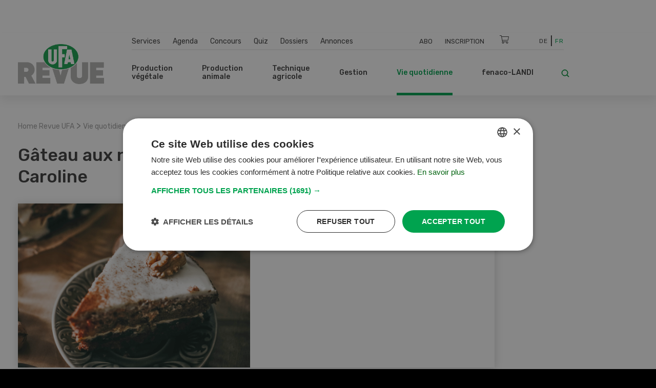

--- FILE ---
content_type: text/html; charset=UTF-8
request_url: https://www.ufarevue.ch/fre/vie-quotidienne/recettes/tous-les-recettes/gateau-aux-noix-de-caroline
body_size: 17668
content:
<!DOCTYPE html>
<html lang="fr-CH">
<head>
    <meta http-equiv="X-UA-Compatible" content="IE=edge,chrome=1" />
    <meta charset="utf-8">

            


                                                                
    
                                    
    

<title>Gâteau aux noix de Caroline - Revue UFA</title>

            <meta name="keywords" content="Revue UFA,périodique spécialisé,agriculture" />
                <meta name="description" content="La Revue UFA propose des solutions professionnelles individuelles à toutes les agricultrices et agriculteurs de Suisse. " />
    <meta name="generator" content="eZ Platform powered by PRIME">
<meta name="viewport" content="width=device-width, initial-scale=1.0, maximum-scale=2">


    
    
<meta name="robots" content="index, follow">


    <link rel="canonical" href="https://www.ufarevue.ch/fre/vie-quotidienne/recettes/tous-les-recettes/gateau-aux-noix-de-caroline" />

    
            <link rel="alternate" href="https://www.ufarevue.ch/fre/vie-quotidienne/recettes/tous-les-recettes/gateau-aux-noix-de-caroline" hreflang="fr_ch" />
            <link rel="alternate" href="https://www.ufarevue.ch/landleben/saisonale-schweizer-rezepte-der-ufa-revue/alle-rezepte/carolins-baumnusskuchen" hreflang="de_ch" />
    <link rel="alternate" hreflang="x-default" href="https://www.ufarevue.ch">

<link rel="home" href="/fre" title="Revue UFA front page" />
<link rel="index" href="/fre" />
<link rel="search" href="/fre/content/search" title="Recherche Revue UFA" />

<link rel="icon apple-touch-icon-precomposed" sizes="152x152" href="/bundles/app/images/favicon/favicon-152.png">
<link rel="icon apple-touch-icon-precomposed" sizes="144x144" href="/bundles/app/images/favicon/favicon-144.png">
<link rel="icon apple-touch-icon-precomposed" sizes="120x120" href="/bundles/app/images/favicon/favicon-120.png">
<link rel="icon apple-touch-icon-precomposed" sizes="114x114" href="/bundles/app/images/favicon/favicon-114.png">
<link rel="icon apple-touch-icon-precomposed" sizes="76x76" href="/bundles/app/images/favicon/favicon-76.png">
<link rel="icon apple-touch-icon-precomposed" sizes="72x72" href="/bundles/app/images/favicon/favicon-72.png">
<link rel="icon apple-touch-icon-precomposed" href="/bundles/app/images/favicon/favicon-57.png">

<link rel="icon" href="/bundles/app/images/favicon/favicon.png" type="image/x-icon" />

<meta name="google-signin-client_id" content="243904555877-ostv0ulrohfm5ngvu0n9rsrcbhrjmi7c.apps.googleusercontent.com">
    
            <link rel="preconnect" href="https://fonts.googleapis.com">
<link rel="preconnect" href="https://fonts.gstatic.com" crossorigin>
<link rel="preload" as="style" href="https://fonts.googleapis.com/css?family=Rubik:300,400,500,700&display=swap">
<link rel="stylesheet" href="https://fonts.googleapis.com/css?family=Rubik:300,400,500,700&display=swap" media="print" onload="this.media='all'">
<noscript>
    <link rel="stylesheet" href="https://fonts.googleapis.com/css?family=Rubik:300,400,500,700&display=swap">
</noscript>

<link rel="stylesheet preload" as="style" type="text/css" href="/bundles/app/css/star_rating.css"/>

<link rel="stylesheet" href="/assets/app/build/app.css?v=b1e36647870b0bb05d42">
<link rel="stylesheet preload" as="style" type="text/css" href="/bundles/netgenlayouts/css/style.css?e8fe505"/>
<link rel="stylesheet preload" as="style" type="text/css" href="/bundles/netgenlayoutsstandard/css/style.css?a93e914"/>
<link rel="stylesheet preload" as="style" type="text/css" href="/bundles/app/temp/mk_style.css"/>
    
            <script src="/assets/app/build/app.js?v=5f662a90d0058546225e"></script>
<script type="text/javascript" src="/bundles/app/js/jquery.ez.min.js"></script>
<script type="text/javascript" src="/bundles/app/js/ezstarrating_jquery.min.js"></script>


<script type="text/javascript" src="/bundles/app/js/mobile-detect.min.js"></script>

<script type="text/javascript" src="/bundles/netgenlayouts/js/app.js?e8fe505"></script>
<script type="text/javascript" src="/bundles/netgenlayoutsstandard/js/app.js?a93e914"></script>


    
            
    <meta name="google-site-verification" content="GPHrwYtvCMCWYpUPPXkb7-kaYLmZTHNJVLKVeiqh_4c" />

<script id="mcjs">!function(c,h,i,m,p){m=c.createElement(h),p=c.getElementsByTagName(h)[0],m.async=1,m.src=i,p.parentNode.insertBefore(m,p)}(document,"script","https://chimpstatic.com/mcjs-connected/js/users/53e716c724493aa540045f683/905e8fb9d6fef03922cf7e8c2.js");</script>

<script>
  document.addEventListener("DOMContentLoaded", function () {
    const links = document.querySelectorAll("a");
    links.forEach(link => {
      if (link.textContent.trim() === "Cookies") {
        link.addEventListener("click", function (e) {
          e.preventDefault();
          if (typeof CookieScript !== "undefined" && CookieScript.instance) {
            CookieScript.instance.show();
          }
        });
      }
    });
  });
</script>

    
            
    
                        <meta property="og:site_name" content="Revue UFA" />
                                <meta property="og:type" content="article" />
                                <meta property="og:title" content="Gâteau aux noix de Caroline" />
                                <meta property="og:description" content="Battre en mousse les oeufs, le sucre et le beurre. Ajouter le sucre vanillé, la farine, la poudre à lever et le sel, mélanger et mettre dans un moule réfractaire graissé (28cm de diamètre).Cuire 20 minutes dans le bas du four préchauffé à 180 °C. Mettre tous les ingrédients dans une petite casserole, mélanger et porter lentement à ébullition en remuant sans cesse. Sortir le gâteau du four et y répartir la garniture.Remettre 10 minutes dans le bas du four chauffé à 180 °C. Détacher impérativement le gâteau encore chaud du moule à l’aide d’un couteau plat." />
                                <meta property="og:image" content="https://www.ufarevue.ch/var/site/storage/images/landleben/rezepte/alle-rezepte/carolins-baumnusskuchen/60868-12-fre-CH/le-gateau-aux-noix-de-caroline_opengraph.jpg" />
            
        
        
            
                    <script>
                var _gaq = _gaq || [];
                _gaq.push(['_setAccount', 'UA\u002D3373612\u002D17']);
                _gaq.push(['_gat._anonymizeIp']);
                _gaq.push(['_trackPageview']);

                (function() {
                    var ga = document.createElement('script'); ga.type = 'text/javascript'; ga.async = true;
                    ga.src = 'https://ssl.google-analytics.com/ga.js';
                    var s = document.getElementsByTagName('script')[0]; s.parentNode.insertBefore(ga, s);
                })();
            </script>
            
        
        
    
        <!-- Google Tag Manager -->
        <script nonce="2f4d6b9c8a">(function(w,d,s,l,i){w[l]=w[l]||[];w[l].push({'gtm.start':
                    new Date().getTime(),event:'gtm.js'});var f=d.getElementsByTagName(s)[0],
                j=d.createElement(s),dl=l!='dataLayer'?'&l='+l:'';j.async=true;j.src=
                'https://www.googletagmanager.com/gtm.js?id='+i+dl;f.parentNode.insertBefore(j,f);
            })(window,document,'script','dataLayer','GTM-KQQ32M6');</script>
        <!-- End Google Tag Manager -->

    
                            
    
<script async src="https://securepubads.g.doubleclick.net/tag/js/gpt.js"></script>
<script nonce="2d8e45a937">
    var mdetect = new MobileDetect(window.navigator.userAgent);
    var isMobile = (!mdetect.mobile())? false: true;
    var isTablet = (!mdetect.tablet())? false: true;

    window.googletag = window.googletag || {cmd: []};
    if(!isMobile && !isTablet){
            googletag.cmd.push(function() {
                googletag.defineSlot('/21833406837/UFA_D_InContent-1', [[468, 60], [300, 400], [400, 400], [640, 360], [728, 90], [200, 200], [250, 250], [300, 250], [400, 250]], 'div-gpt-ad-1574084816446-0').addService(googletag.pubads());
                googletag.defineSlot('/21833406837/UFA_D_InContent-2', [[400, 400], [640, 360], [728, 90], [200, 200], [320, 480], [250, 250], [300, 250], [300, 400], [400, 250], [468, 60]], 'div-gpt-ad-1643975100456-0').addService(googletag.pubads());
                googletag.defineSlot('/21833406837/UFA_D_InContent-3', [[250, 250], [300, 400], [468, 60], [728, 90], [200, 200], [300, 250], [320, 480], [400, 250], [640, 360], [400, 400]], 'div-gpt-ad-1643975286277-0').addService(googletag.pubads());
                googletag.defineSlot('/21833406837/UFA_D_OffContent_Right', [[160, 600], [300, 600]], 'div-gpt-ad-1574084981959-0').addService(googletag.pubads());
                googletag.defineSlot('/21833406837/UFA_D_Out_Of_Page', [468, 60], 'div-gpt-ad-1574085011560-0').addService(googletag.pubads());
                googletag.defineSlot('/21833406837/UFA_D_SB1', [[400, 250], [400, 400], [250, 250], [200, 200], [300, 250], [300, 400], [300, 600]], 'div-gpt-ad-1574085066346-0').addService(googletag.pubads());
                googletag.defineSlot('/21833406837/UFA_D_SB2', [[400, 250], [400, 400], [200, 200], [250, 250], [300, 250], [300, 400], [300, 600]], 'div-gpt-ad-1574085099621-0').addService(googletag.pubads());
                googletag.defineSlot('/21833406837/UFA_D_Top', [[970, 90], [800, 250], [728, 300], [970, 250], [728, 90], [944, 250], [994, 250], [468, 60]], 'div-gpt-ad-1574085134370-0').addService(googletag.pubads());
                googletag.pubads()
                                    .setTargeting('t_lang', ['fre-CH'])
                    .setTargeting('t_contentType', ['ufa_rezept'])
                                                            .setTargeting('t_contentID', ['4325'])
                                                            .setTargeting('t_tags', ['Dessert/Kuchen'])
                                        .setTargeting('t_section', ['Rezepte']);
                googletag.pubads().enableSingleRequest();
                googletag.pubads().collapseEmptyDivs();
                googletag.enableServices();
        });
    } else {
        googletag.cmd.push(function() {
            googletag.defineSlot('/21833406837/UFA_M_Center-1', [[200, 200], [336, 280], [250, 250], [300, 250], [640, 360], [320, 480]], 'div-gpt-ad-1574085169293-0').addService(googletag.pubads());
            googletag.defineSlot('/21833406837/UFA_M_Center-2', [[300, 250], [320, 480], [200, 200], [250, 250], [336, 280]], 'div-gpt-ad-1574085211197-0').addService(googletag.pubads());
            googletag.defineSlot('/21833406837/UFA_M_Center-3', [[250, 250], [336, 280], [200, 200], [300, 250], [320, 480]], 'div-gpt-ad-1643975441727-0').addService(googletag.pubads());
            googletag.defineSlot('/21833406837/UFA_M_Center-4', [[320, 480], [200, 200], [250, 250], [336, 280], [300, 250]], 'div-gpt-ad-1643975531547-0').addService(googletag.pubads());
            googletag.defineSlot('/21833406837/UFA_M_Top', [[250, 250], [300, 250], [320, 100], [320, 50], [200, 200]], 'div-gpt-ad-1574085280171-0').addService(googletag.pubads());
            googletag.pubads()
                            .setTargeting('t_lang', ['fre-CH'])
                .setTargeting('t_contentType', ['ufa_rezept'])
                                                .setTargeting('t_contentID', ['4325'])
                                                .setTargeting('t_tags', ['Dessert/Kuchen'])
                                .setTargeting('t_section', ['Rezepte']);

            googletag.pubads().enableSingleRequest();
            googletag.pubads().collapseEmptyDivs();
            googletag.enableServices();
        });
    }


</script>

        <script type="application/ld+json">
        {
            "@context": "https://schema.org/",
            "@graph": [
                {
                    "@type": "Recipe",
                    "name": "Gâteau aux noix de Caroline",
                    "image": [
                                                    "https://www.ufarevue.ch/var/site/storage/images/landleben/rezepte/alle-rezepte/carolins-baumnusskuchen/60868-12-fre-CH/le-gateau-aux-noix-de-caroline_i1200.jpg"
                            ,
                            "https://www.ufarevue.ch/var/site/storage/images/landleben/rezepte/alle-rezepte/carolins-baumnusskuchen/60868-12-fre-CH/le-gateau-aux-noix-de-caroline_i800.jpg"
                                                        ,
                            "https://www.ufarevue.ch/var/site/storage/images/landleben/rezepte/alle-rezepte/carolins-baumnusskuchen/60868-12-fre-CH/le-gateau-aux-noix-de-caroline_i600.jpg"
                                                                        ],
                                                                        "author": {
                                "@type": "Person",
                                "name": "Carolin Auf der Maur",
                                "url": "https://www.ufarevue.ch/fre/vie-quotidienne/recettes/nos-chefs/carolin-auf-der-maur"
                            },
                                                                "datePublished": "2019-11-13T21:54:09+01:00",
                    "description": "",
                                        "recipeYield": " 4 Portionen ",
                    "recipeCategory": "Rezept",
                    "recipeCuisine": "Schweizer Küche",
                    "keywords": "Desserts/Gâteau",
                    "recipeIngredient": [
                                                                                                                                            "Pâte2 oeufs120 g de sucre100 g de beurre1 sachet de sucre vanillé150 g de farine1 c.c. de poudre à lever1 prise de selGarniture180 g de noix100 g de beurre150 g de sucre blanc ou brut2 c.s. de farine6 c.s. de lait ou de crème"                                                                        ],
                    "recipeInstructions": [
                                                                                                                                            {
                                    "@type": "HowToStep",
                                    "text": "Battre en mousse les oeufs, le sucre et le beurre. Ajouter le sucre vanillé, la farine, la poudre à lever et le sel, mélanger et mettre dans un moule réfractaire graissé (28cm de diamètre).Cuire 20 minutes dans le bas du four préchauffé à 180 °C. Mettre tous les ingrédients dans une petite casserole, mélanger et porter lentement à ébullition en remuant sans cesse. Sortir le gâteau du four et y répartir la garniture.Remettre 10 minutes dans le bas du four chauffé à 180 °C. Détacher impérativement le gâteau encore chaud du moule à l’aide d’un couteau plat."
                                }                                                                        ],
                                        "publisher": {
                        "@type": "Organization",
                        "name": "Revue UFA",
                        "url": "https://www.ufarevue.ch",
                        "logo": {
                            "@type": "ImageObject",
                            "url": "https://www.ufarevue.ch/var/site/storage/images/media/configuration/ufa-revue/26944-136-fre-CH/revue-ufa-siteinfo.png",
                            "width": "567",
                            "height": "263"
                        },
                        "sameAs": [
                                                                                                                                                                                                                                                                                                                                                                                                                                                                                                                                                                        "https://www.tiktok.com/@ufarevue","https://www.facebook.com/ufarevue/","https://www.instagram.com/revueufa","https://www.linkedin.com/company/ufarevue/","https://www.youtube.com/user/UFArevue","https://de.wikipedia.org/wiki/UFA-Revue"
                        ]
                    }
                },
                {
                    "@type": "BreadcrumbList",
                    "itemListElement": [
                        {
                            "@type": "ListItem",
                            "position": 1,
                            "name": "Startseite",
                            "item": "https://www.ufarevue.ch"
                        },
                                                                                                                                                                                                                                                                                                                                                                                                                                                                                                                                                                                                                                                                                                                                                                                                                                            
                                {
                                    "@type": "ListItem",
                                    "position": 2,
                                    "name": "Vie quotidienne",
                                    "item": "https://www.ufarevue.ch/fre/vie-quotidienne"
                                },
                                                        
                                {
                                    "@type": "ListItem",
                                    "position": 3,
                                    "name": "Recettes",
                                    "item": "https://www.ufarevue.ch/fre/vie-quotidienne/recettes"
                                },
                                                        
                                {
                                    "@type": "ListItem",
                                    "position": 4,
                                    "name": "Tous les recettes",
                                    "item": "https://www.ufarevue.ch/fre/vie-quotidienne/recettes/tous-les-recettes"
                                },
                                                        
                            {
                                "@type": "ListItem",
                                "position": 5,
                                "name": "Gâteau aux noix de Caroline",
                                "item": "https://www.ufarevue.ch/fre/vie-quotidienne/recettes/tous-les-recettes/gateau-aux-noix-de-caroline"
                            }
                                            ]
                }
            ]
        }
    </script>

</head>
<body>
    
    
        <!-- Google Tag Manager (noscript) -->
        <noscript><iframe src="https://www.googletagmanager.com/ns.html?id=GTM-KQQ32M6"
                          height="0" width="0" style="display:none;visibility:hidden"></iframe></noscript>
        <!-- End Google Tag Manager (noscript) -->

    
    
    
<div id="page">
    <div class="zone-layout-layout4">

    <section class="zone zone-ad_top">
            












    




    </section>

    <section class="zone zone-ad_left">
            












    


    <div
        class="ngl-block ngl-html_snippet ngl-vt-html_snippet "
                    >
        
                    <!-- /21833406837/UFA_D_OffContent_Left -->
<!--
<div id='div-gpt-ad-1574084934272-0'>
  <script>
   if(!isMobile && !isTablet){googletag.cmd.push(function() { googletag.display('div-gpt-ad-1574084934272-0'); });}
  </script>
</div>-->
<!-- LEFT block -->
<div class="zone-ad_left">
  <div class="ngl-block ngl-html_snippet"></div>
</div>
        
            </div>


    </section>

    <section class="zone zone-ad_right">
            












    


    <div
        class="ngl-block ngl-html_snippet ngl-vt-html_snippet "
                    >
        
                    <!-- /21833406837/UFA_D_OffContent_Right -->
<!--<div id='div-gpt-ad-1574084981959-0'>
  <script>
   if(!isMobile && !isTablet){googletag.cmd.push(function() { googletag.display('div-gpt-ad-1574084981959-0'); });}
  </script>
</div>-->

<!-- RIGHT block -->
<div class="zone-ad_right">
  <div class="ngl-block ngl-html_snippet"></div>
</div>
        
            </div>


    </section>

    <div class="top-content-block">
        <section class="zone zone-header">
                












    


    <div
        class="ngl-block ngl-twig_block ngl-vt-twig_block "
                    >
        
                    <header class="site-header">
    <div class="container header-container">

        <div class="row">
            <div class="col-12 col-xl-3 header-logo-col">
                <a class="site-logo" href="/fre" title="Revue UFA">
            <img src="/var/site/storage/original/image/a895dd3807e237b8d43ee2fa77c266c6.svg" alt="Revue UFA" />
    </a>
            </div>

            <div class="col-12 col-xl-9 st-mobile header-menu-col">
                <div class="main-navigation">

                                        <div class="row  desktop-secondary-menus">
                        <div class="col-lg-5 main-menu-additional-wrapper">
    <nav class="main-menu-additional" role="navigation">
                
                    <ul     class="nav navbar-nav">
                                    
            
                                        <li     id="menu-item-location-id-447" class="firstli">
                            <a href="/fre/services">Services</a>                            
    
        </li>
    
        
            
                                        <li     id="menu-item-location-id-21706">
                            <a href="/fre/agenda">Agenda</a>                            
    
        </li>
    
        
            
                                        <li     id="menu-item-location-id-449">
                            <a href="/fre/concours">Concours</a>                            
    
        </li>
    
        
            
                                        <li     id="menu-item-location-id-99931">
                            <a href="/fre/quiz">Quiz</a>                            
    
        </li>
    
        
            
                                        <li     id="menu-item-location-id-97411">
                            <a href="/fre/dossiers">Dossiers</a>                            
    
        </li>
    
        
            
                                        <li     id="menu-item-location-id-112809" class="lastli">
                            <a href="/fre/annonces">Annonces</a>                            
    
        </li>
    

        </ul>
    
    </nav>
</div>

<div class="col-lg-5 main-menu-top-wrapper nav-container-right">
    <nav class="main-menu-top" role="navigation">
    <div class="main-menu-top-navigation">
                        
    
        
        
    


    <div id="user-menu" tabindex="-1" aria-hidden="true" data-user-logged-in="false"></div>
        
                    <ul     class="nav navbar-nav">
                                    
            
                                        <li     id="menu-item-location-id-504" class="firstli">
                            <a href="/fre/services/abonnement" title="Abo">Abo</a>                            
    
        </li>
    
        
            
                                        <li     class="lastli">
                            <a href="/fre/login" title="Inscription">Inscription</a>                            
    
        </li>
    

        </ul>
    

    </div>
</nav>
</div>

<div
    class="col-lg-1 cart-wrapper"
    id="ufa-cart-wrapper"
    data-shopping-cart-json-url="https://www.ufarevue.ch/fre/shopping-cart/json"
    data-shopping-cart-add-item-url="https://www.ufarevue.ch/fre/shopping-cart/add/"
    data-shopping-cart-remove-item-url="https://www.ufarevue.ch/fre/shopping-cart/remove/__identifier__"
    data-shopping-cart-update-item-quantity-url="https://www.ufarevue.ch/fre/shopping-cart/update-quantity/__identifier__"
    data-order-create-url="https://www.ufarevue.ch/fre/order/create"
    data-order-single-item-create-url="https://www.ufarevue.ch/fre/order/single-item/create"
>
    <span class="icon-cart jsOpenSCModal"></span>
    <div class="item-counter hidden" id="item-counter">
        <span class="item-counter-number" id="item-counter-number"></span>
    </div>
</div>

<div class="col-lg-1 language-selector-wrapper">
        
    <div class="language-selector">
        
        <ul class="">
                                        
                                                            <li><a href="https://www.ufarevue.ch/landleben/saisonale-schweizer-rezepte-der-ufa-revue/alle-rezepte/carolins-baumnusskuchen">De</a></li>
                                                                
                                                            <li class="current"><a href="#" data-toggle="dropdown">Fr</a></li>
                                                        </ul>
    </div>
</div>


                    </div>

                    <div class="row row-main-nav">

                        <div class="col-lg-11">
                            <nav class="main-menu-main" role="navigation">
                
                    <ul     class="nav navbar-nav">
                                    
            
                                                            <li     id="menu-item-location-id-422" class="firstli">
                            <span>Production végétale</span>                            
                    <ul     class="menu_level_1">
                
                    <div class="level-1-extras">
                        <img class="category-icon" src="/var/site/storage/original/image/202f7391415e03af80815eda186e6146.svg" alt="Production végétale" />
                        <div class="category-name">Production végétale</div>
                        <div class="category-teaser">
                            <div class="ezxmltext-field"><p>Quel engrais donne les meilleurs résultats ? Comment se protéger contre les insectes nuisibles ? Et quelles sont les dernières recommandations de culture ? C'est l'un des sujets abordés dans cette section.</p>
</div>

                        </div>
                        <a href="/fre/production-vegetale" class="btn btn--ufa btn--white btn--border btn--round category-link">
                            Tous les articles Production végétale
                        </a>
                    </div>
                                    
            
                                        <li     id="menu-item-location-id-427" class="firstli">
                            <a href="/fre/production-vegetale/auxiliaires-et-environnement">Auxiliaires et environnement</a>                            
    
        </li>
    
        
            
                                        <li     id="menu-item-location-id-426">
                            <a href="/fre/production-vegetale/vignes-fruits-baies">Vignes, fruits, baies</a>                            
    
        </li>
    
        
            
                                        <li     id="menu-item-location-id-425">
                            <a href="/fre/production-vegetale/legumes">Légumes</a>                            
    
        </li>
    
        
            
                                        <li     id="menu-item-location-id-424">
                            <a href="/fre/production-vegetale/production-fourragere">Production fourragère</a>                            
    
        </li>
    
        
            
                                        <li     id="menu-item-location-id-423" class="lastli">
                            <a href="/fre/production-vegetale/cultures-arables">Cultures arables</a>                            
    
        </li>
    

        </ul>
    
        </li>
    
        
            
                                                            <li     id="menu-item-location-id-428">
                            <span>Production animale </span>                            
                    <ul     class="menu_level_1">
                
                    <div class="level-1-extras">
                        <img class="category-icon" src="/var/site/storage/original/image/49704197e921b9660587a1d21180e068.svg" alt="Production animale " />
                        <div class="category-name">Production animale </div>
                        <div class="category-teaser">
                            <div class="ezxmltext-field"><p>Tout ce qui concerne l'alimentation, l'élevage et l'élevage du bétail ainsi que la construction d'étables, l'hygiène et d'autres sujets sont expliqués dans cette section.</p>
</div>

                        </div>
                        <a href="/fre/production-animale" class="btn btn--ufa btn--white btn--border btn--round category-link">
                            Tous les articles Production animale 
                        </a>
                    </div>
                                    
            
                                        <li     id="menu-item-location-id-433" class="firstli">
                            <a href="/fre/production-animale/autres-animaux">Autres animaux</a>                            
    
        </li>
    
        
            
                                        <li     id="menu-item-location-id-432">
                            <a href="/fre/production-animale/moutons-et-chevres">Moutons et chèvres</a>                            
    
        </li>
    
        
            
                                        <li     id="menu-item-location-id-431">
                            <a href="/fre/production-animale/volailles">Volailles</a>                            
    
        </li>
    
        
            
                                        <li     id="menu-item-location-id-430">
                            <a href="/fre/production-animale/porcs">Porcs</a>                            
    
        </li>
    
        
            
                                        <li     id="menu-item-location-id-429" class="lastli">
                            <a href="/fre/production-animale/bovins">Bovins</a>                            
    
        </li>
    

        </ul>
    
        </li>
    
        
            
                                                            <li     id="menu-item-location-id-416">
                            <span>Technique agricole </span>                            
                    <ul     class="menu_level_1">
                
                    <div class="level-1-extras">
                        <img class="category-icon" src="/var/site/storage/original/image/fdf2c3ac2f883006106cf31d7214259c.svg" alt="Technique agricole " />
                        <div class="category-name">Technique agricole </div>
                        <div class="category-teaser">
                            <div class="ezxmltext-field"></div>

                        </div>
                        <a href="/fre/technique-agricole" class="btn btn--ufa btn--white btn--border btn--round category-link">
                            Tous les articles Technique agricole 
                        </a>
                    </div>
                                    
            
                                        <li     id="menu-item-location-id-419" class="firstli">
                            <a href="/fre/technique-agricole/machines-agricoles-et-d-etable">Machines agricoles et d&#039;étable</a>                            
    
        </li>
    
        
            
                                        <li     id="menu-item-location-id-421">
                            <a href="/fre/technique-agricole/digitalisation">Digitalisation</a>                            
    
        </li>
    
        
            
                                        <li     id="menu-item-location-id-420">
                            <a href="/fre/technique-agricole/machines-speciales">Machines spéciales</a>                            
    
        </li>
    
        
            
                                        <li     id="menu-item-location-id-418">
                            <a href="/fre/technique-agricole/machines-agricoles">Machines agricoles</a>                            
    
        </li>
    
        
            
                                        <li     id="menu-item-location-id-417" class="lastli">
                            <a href="/fre/technique-agricole/vehicules-et-transport">Véhicules et transport</a>                            
    
        </li>
    

        </ul>
    
        </li>
    
        
            
                                                            <li     id="menu-item-location-id-410">
                            <span>Gestion</span>                            
                    <ul     class="menu_level_1">
                
                    <div class="level-1-extras">
                        <img class="category-icon" src="/var/site/storage/original/image/8bdd07a5b08ec298040f2eb6ccd40d28.svg" alt="Gestion" />
                        <div class="category-name">Gestion</div>
                        <div class="category-teaser">
                            <div class="ezxmltext-field"><p>Dans cette section, vous trouverez tout ce que vous devez savoir sur la gestion d'entreprise, les bases juridiques et l'assurance.</p>
</div>

                        </div>
                        <a href="/fre/gestion" class="btn btn--ufa btn--white btn--border btn--round category-link">
                            Tous les articles Gestion
                        </a>
                    </div>
                                    
            
                                        <li     id="menu-item-location-id-415" class="firstli">
                            <a href="/fre/gestion/marche">Marché</a>                            
    
        </li>
    
        
            
                                        <li     id="menu-item-location-id-414">
                            <a href="/fre/gestion/education-et-formation">Éducation et formation</a>                            
    
        </li>
    
        
            
                                        <li     id="menu-item-location-id-413">
                            <a href="/fre/gestion/finances-et-assurances">Finances et assurances</a>                            
    
        </li>
    
        
            
                                        <li     id="menu-item-location-id-412">
                            <a href="/fre/gestion/droit">Droit</a>                            
    
        </li>
    
        
            
                                        <li     id="menu-item-location-id-411" class="lastli">
                            <a href="/fre/gestion/direction-operationnelle">Direction opérationnelle</a>                            
    
        </li>
    

        </ul>
    
        </li>
    
        
            
                                                            <li     id="menu-item-location-id-434" class="active">
                            <span>Vie quotidienne</span>                            
                    <ul     class="menu_level_1">
                
                    <div class="level-1-extras">
                        <img class="category-icon" src="/var/site/storage/original/image/e7bf30b44537b18dcfbf8d9b714953a5.svg" alt="Vie quotidienne" />
                        <div class="category-name">Vie quotidienne</div>
                        <div class="category-teaser">
                            <div class="ezxmltext-field"><p>Nous présentons des recettes intelligentes, donnons des conseils pour le jardin et racontons les voyages passionnants et les histoires quotidiennes des agriculteurs.</p>
</div>

                        </div>
                        <a href="/fre/vie-quotidienne" class="btn btn--ufa btn--white btn--border btn--round category-link">
                            Tous les articles Vie quotidienne
                        </a>
                    </div>
                                    
            
                                        <li     id="menu-item-location-id-95620" class="firstli">
                            <a href="/fre/vie-quotidienne/bricolage">Bricolage</a>                            
    
        </li>
    
        
            
                                        <li     id="menu-item-location-id-436">
                            <a href="/fre/vie-quotidienne/jardin">Jardin</a>                            
    
        </li>
    
        
            
                                        <li     id="menu-item-location-id-438">
                            <a href="/fre/vie-quotidienne/culture-et-voyages">Culture et voyages</a>                            
    
        </li>
    
        
            
                                        <li     id="menu-item-location-id-437">
                            <a href="/fre/vie-quotidienne/maison-et-cour">Maison et cour</a>                            
    
        </li>
    
        
            
                                        <li     id="menu-item-location-id-435" class="lastli">
                            <a href="/fre/vie-quotidienne/recettes">Recettes</a>                            
    
        </li>
    

        </ul>
    
        </li>
    
        
            
                                                            <li     id="menu-item-location-id-441" class="lastli">
                            <span>fenaco-LANDI</span>                            
                    <ul     class="menu_level_1">
                
                    <div class="level-1-extras">
                        <img class="category-icon" src="/var/site/storage/original/image/36db912bb9828b69414a8577171e15df.svg" alt="fenaco-LANDI" />
                        <div class="category-name">fenaco-LANDI</div>
                        <div class="category-teaser">
                            <div class="ezxmltext-field"><p>Dans cette section sont présentées toutes les nouveautés et les innovations des entreprises de la coopérative fenaco.</p>
</div>

                        </div>
                        <a href="/fre/fenaco-landi" class="btn btn--ufa btn--white btn--border btn--round category-link">
                            Tous les articles fenaco-LANDI
                        </a>
                    </div>
                                    
            
                                        <li     id="menu-item-location-id-446" class="firstli">
                            <a href="/fre/fenaco-landi/divers">Divers</a>                            
    
        </li>
    
        
            
                                        <li     id="menu-item-location-id-445">
                            <a href="/fre/fenaco-landi/energie">Énergie</a>                            
    
        </li>
    
        
            
                                        <li     id="menu-item-location-id-444">
                            <a href="/fre/fenaco-landi/industrie-alimentaire">Industrie alimentaire</a>                            
    
        </li>
    
        
            
                                        <li     id="menu-item-location-id-443">
                            <a href="/fre/fenaco-landi/commerce-de-detail">Commerce de détail</a>                            
    
        </li>
    
        
            
                                        <li     id="menu-item-location-id-442" class="lastli">
                            <a href="/fre/fenaco-landi/agraire">Agraire</a>                            
    
        </li>
    

        </ul>
    
        </li>
    

        </ul>
    
    </nav>
                        </div>

                        <div class="col-lg-1">
                            <div class="header-search">
    <a class="searchbox-toggle" href="/fre/content/search" title="Recherche">
        <i class="icon-search"></i>
    </a>
    <form class="navbar-search" method="get" action="/fre/content/search" id="site-wide-search">
        <span class="d-none">Recherche</span>
        <input class="search-query" type="search" name="searchText" id="site-wide-search-field" placeholder="Recherche" aria-label="Recherche" />
        <button type="submit" class="search-submit">
            <i class="icon-search"></i>
        </button>
    </form>
</div>
                        </div>

                    </div>

                                                        </div>
            </div>
        </div>

        <a class="mainnav-toggle" href="#">
            <span class="hamburger"></span>
        </a>

    </div>
</header>
<div class="header-spacer"></div>

<script nonce="9e5d2c7b1a">
  function signOut() {
    var auth2 = gapi.auth2.getAuthInstance();
    auth2.signOut().then(function () {
      console.log('User signed out.');
    });
  }
</script>
        
            </div>


    












    


    <div
        class="ngl-block ngl-html_snippet ngl-vt-html_snippet "
                    >
        <div class="container">
                    <!-- /21833406837/UFA_D_Top -->
<div id='div-gpt-ad-1574085134370-0' style="text-align: center; margin-top: 1rem;">
  <script>
    if(!isMobile && !isTablet){googletag.cmd.push(function() { googletag.display('div-gpt-ad-1574085134370-0'); });}
  </script>
</div>

<!-- /21833406837/UFA_M_Top -->

<div id='div-gpt-ad-1574085280171-0' style="text-align: center; margin-top: 1rem;">
  <script>
    if(isMobile){googletag.cmd.push(function() { googletag.display('div-gpt-ad-1574085280171-0'); });}
  </script>
</div>
        
        </div>    </div>


        </section>

        <section class="zone zone-post_header">
                












    


    <div
        class="ngl-block ngl-twig_block ngl-vt-twig_block "
                    >
        <div class="container">
                    <div class="breadcrumb-wrapper">

        <ol class="breadcrumb">
                            <li><a href="/fre">Home Revue UFA</a></li>
                                    <span> > </span>
                                            <li><a href="/fre/vie-quotidienne">Vie quotidienne</a></li>
                                    <span> > </span>
                                            <li><a href="/fre/vie-quotidienne/recettes">Recettes</a></li>
                                    <span> > </span>
                                            <li><a href="/fre/vie-quotidienne/recettes/tous-les-recettes">Tous les recettes</a></li>
                                    <span> > </span>
                                            <li><a href="">Gâteau aux noix de Caroline</a></li>
                                    </ol>

    </div>
        
        </div>    </div>


    












    


    <div
        class="ngl-block ngl-full_view ngl-vt-full_view "
                    >
        <div class="container">
                    <article class="view-type view-type-full ufa-rezept vf1">
                    <header class="full-page-header full-article-header">

                <div class="row">

                    <div class="col-xl-5 ufa-rezept-full__title page-title">
                        <h1 class="title"><span class="ezstring-field">Gâteau aux noix de Caroline</span></h1>
                    </div>

                    <div class="col-xl-7 full-article-header__social full-article-header__social__multiple-rows">
                                    
    <div class="ufa-share-icons">
        <span class="ufa-share ">Partager</span>
        <div class="dropdown">
            <button class="dropdown-toggle ufa-share-icon" type="button" id="socialShareDropdown" data-toggle="dropdown" aria-haspopup="true" aria-expanded="false">
                <span class="sr-only">Partager</span>
                <i class="fas fa-share"></i>
            </button>
            <ul class="dropdown-menu ufa-share-dropdown" aria-labelledby="socialShareDropdown">
                <li class="dropdown-header">Partager</li>
                <li>
                    <a href="https://wa.me/?text=https://www.ufarevue.ch/fre/vie-quotidienne/recettes/tous-les-recettes/gateau-aux-noix-de-caroline" target="_blank" class="dropdown-item">
                        <span class="ufa-share-icon">
                            <i class="fab fa-whatsapp"></i>
                        </span>
                        <span>WhatsApp</span>
                    </a>
                </li>
                <li>
                    <a href="https://www.facebook.com/sharer/sharer.php?u=https://www.ufarevue.ch/fre/vie-quotidienne/recettes/tous-les-recettes/gateau-aux-noix-de-caroline" target="_blank" class="dropdown-item">
                        <span class="ufa-share-icon">
                            <i class="fab fa-facebook-f"></i>
                        </span>
                        <span>Facebook</span>
                    </a>
                </li>
                <li>
                    <a href="http://twitter.com/share?url=https://www.ufarevue.ch/fre/vie-quotidienne/recettes/tous-les-recettes/gateau-aux-noix-de-caroline" target="_blank" class="dropdown-item">
                        <span class="ufa-share-icon">
                            <i class="fab fa-twitter"></i>
                        </span>
                        <span>X</span>
                    </a>
                </li>
                <li>
                    <a href="https://www.linkedin.com/shareArticle?mini=true&url=https://www.ufarevue.ch/fre/vie-quotidienne/recettes/tous-les-recettes/gateau-aux-noix-de-caroline&title=Gâteau aux noix de Caroline" target="_blank" class="dropdown-item">
                        <span class="ufa-share-icon">
                            <i class="fab fa-linkedin-in"></i>
                        </span>
                        <span>LinkedIn</span>
                    </a>
                </li>
                <li>
                    <a href="https://www.xing.com/spi/shares/new?url=https://www.ufarevue.ch/fre/vie-quotidienne/recettes/tous-les-recettes/gateau-aux-noix-de-caroline" target="_blank" class="dropdown-item">
                        <span class="ufa-share-icon">
                            <i class="fab fa-xing"></i>
                        </span>
                        <span>Xing</span>
                    </a>
                </li>
                <li>
                    <a href="mailto:?subject=Gâteau aux noix de Caroline&body=Check out this article https://www.ufarevue.ch/fre/vie-quotidienne/recettes/tous-les-recettes/gateau-aux-noix-de-caroline" target="_blank" class="dropdown-item">
                        <span class="ufa-share-icon ">
                            <i class="far fa-envelope"></i>
                        </span>
                        <span>E-Mail</span>
                    </a>
                </li>
            </ul>
        </div>
        
                    <span class="ufa-bookmark ">Enregistrer</span>

                             <span id="ufa-bookmark-icon-anon" class="ufa-bookmark-icon-anon " data-location-id="4325"><i class="far fa-bookmark"></i></span>
                    
                    <span class="ufa-print " onclick="window.print(); return false;">Imprimer</span>
            <span class="ufa-print-icon ufa-icon " onclick="window.print(); return false;"><i class="fas fa-print"></i></span>
            </div>

                    </div>

                </div>
            </header>
        
                    <div class="full-page-info full-rezept-info">
                                                                        <div class="full-article-image full-rezept-image" style="background-image: url('/var/site/storage/images/landleben/rezepte/alle-rezepte/carolins-baumnusskuchen/60868-12-fre-CH/le-gateau-aux-noix-de-caroline.jpg');">
                            </div>
                                            
                                            <div class="full-rezept-meta">
                            <div class="full-rezept-meta__rating">
                                <p class="full-rezept-meta__rating-label">Evaluation</p>
                                                                    
<div class="hreview-aggregate">
   <span class="item">
      <span class="fn">Gâteau aux noix de Caroline</span>
   </span>

    <ul id="ezsr_rating_60877" class="ezsr-star-rating">
    <li id="ezsr_rating_percent_60877" class="ezsr-current-rating" style="width:0%;">Currently <span>0</span> out of 5 Stars.</li>
                        <li><a href="#" title="Rate 1 stars out of 5" class="ezsr-stars-1 ezsr-stars-anon" rel="nofollow" onfocus="this.blur();">1</a></li>
                    <li><a href="#" title="Rate 2 stars out of 5" class="ezsr-stars-2 ezsr-stars-anon" rel="nofollow" onfocus="this.blur();">2</a></li>
                    <li><a href="#" title="Rate 3 stars out of 5" class="ezsr-stars-3 ezsr-stars-anon" rel="nofollow" onfocus="this.blur();">3</a></li>
                    <li><a href="#" title="Rate 4 stars out of 5" class="ezsr-stars-4 ezsr-stars-anon" rel="nofollow" onfocus="this.blur();">4</a></li>
                    <li><a href="#" title="Rate 5 stars out of 5" class="ezsr-stars-5 ezsr-stars-anon" rel="nofollow" onfocus="this.blur();">5</a></li>
            
    </ul>

    <span class="rating">
	Rating: <span id="ezsr_average_60877" class="average ezsr-average-rating">0</span>/5
	(<span id="ezsr_total_60877" class="votes">0</span> votes cast)
	    </span>

    <p id="ezsr_just_rated_60877" class="ezsr-just-rated hide">Thank you for rating!</p>
    <p id="ezsr_has_rated_60877" class="ezsr-has-rated hide">You have already rated this page, you can only rate it once!</p>
    <p id="ezsr_changed_rating_60877" class="ezsr-changed-rating hide">Your rating has been changed, thanks for rating!</p>
</div>

                            </div>
                                                            <div class="full-rezept-meta__author">
                                    <p class="full-rezept-meta__author-label">Une recette de</p>
                                                                        <div class="article-author full-rezept-meta__author-name"><ul class="ezobjectrelationlist-field"><li><a href="/fre/vie-quotidienne/recettes/nos-chefs/carolin-auf-der-maur">Carolin Auf der Maur</a></li></ul></div></p>
                                </div>
                            
                            
                            
                            
                        </div>
                                </div>
        
        <div class="full-article-content full-rezept-content">
                            <div class="full-article-body">
                    <div class="row">
                        <div class="col-lg-6">
                            <div class="section-title">
                                <h2 class="title full-rezept-content__ingredients-title">
                                                                            Ingrédients
                                                                    </h2>
                            </div>
                                                            <div class="article-intro full-rezept-content__ingredients">
                                    <div class="ezxmltext-field"><p><strong>Pâte</strong></p><table class="table" style="">
<tr>
<th style="vertical-align: top;"><p>2 </p></th>
<td style="vertical-align: top;"><p>oeufs</p></td>
</tr>
<tr>
<th style="vertical-align: top;"><p>120 g </p></th>
<td style="vertical-align: top;"><p>de sucre</p></td>
</tr>
<tr>
<th style="vertical-align: top;"><p>100 g </p></th>
<td style="vertical-align: top;"><p>de beurre</p></td>
</tr>
<tr>
<th style="vertical-align: top;"><p>1 sachet </p></th>
<td style="vertical-align: top;"><p>de sucre vanillé</p></td>
</tr>
<tr>
<th style="vertical-align: top;"><p>150 g </p></th>
<td style="vertical-align: top;"><p>de farine</p></td>
</tr>
<tr>
<th style="vertical-align: top;"><p>1 c.c. </p></th>
<td style="vertical-align: top;"><p>de poudre à lever</p></td>
</tr>
<tr>
<th style="vertical-align: top;"><p>1 prise </p></th>
<td style="vertical-align: top;"><p>de sel</p></td>
</tr>
</table><p><strong>Garniture</strong></p><table class="table" style="">
<tr>
<th style="vertical-align: top;"><p>180 g </p></th>
<td style="vertical-align: top;"><p>de noix</p></td>
</tr>
<tr>
<th style="vertical-align: top;"><p>100 g </p></th>
<td style="vertical-align: top;"><p>de beurre</p></td>
</tr>
<tr>
<th style="vertical-align: top;"><p>150 g </p></th>
<td style="vertical-align: top;"><p>de sucre blanc ou brut</p></td>
</tr>
<tr>
<th style="vertical-align: top;"><p>2 c.s. </p></th>
<td style="vertical-align: top;"><p>de farine</p></td>
</tr>
<tr>
<th style="vertical-align: top;"><p>6 c.s. </p></th>
<td style="vertical-align: top;"><p>de lait ou de crème</p></td>
</tr>
</table>
</div>

                                </div>
                                                    </div>

                        <div class="d-lg-none">
                            <!-- /21833406837/UFA_M_Center-4 -->
                            <div id='div-gpt-ad-1643975531547-0' style='min-width: 200px; min-height: 200px;'>
                                <script nonce="8b6c3e5a1d">
                                    if(isMobile){googletag.cmd.push(function() { googletag.display('div-gpt-ad-1643975531547-0'); });}
                                </script>
                            </div>
                        </div>

                        <div class="col-lg-6">
                            <div class="section-title">
                                <h2 class="title full-rezept-content__steps-title">
                                                                        Recette
                                </h2>
                            </div>
                                                            <div class="full-rezept-content__steps">
                                    <div class="ezxmltext-field"><p>Battre en mousse les oeufs, le sucre et le beurre. Ajouter le sucre vanillé, la farine, la poudre à lever et le sel, mélanger et mettre dans un moule réfractaire graissé (28cm de diamètre).</p><p>Cuire 20 minutes dans le bas du four préchauffé à 180 °C.</p><p> </p><p>Mettre tous les ingrédients dans une petite casserole, mélanger et porter lentement à ébullition en remuant sans cesse. Sortir le gâteau du four et y répartir la garniture.</p><p>Remettre 10 minutes dans le bas du four chauffé à 180 °C. Détacher impérativement le gâteau encore chaud du moule à l’aide d’un couteau plat.</p>
</div>

                                </div>
                                                    </div>
                    </div>
                </div>
                    </div>
    </article>
        
        </div>    </div>


    












    


    <div
        class="ngl-block ngl-list ngl-vt-list "
                    >
        
                    <div class="list-row">
                            <div class="list-item">
                    <article class="view-type view-type-standard_with_intro ng-htmlbox">
	<header class="article-header">
	    <!-- /21833406837/UFA_D_InContent-1 -->
<div style="width:100%;text-align:center;">
    <div id='div-gpt-ad-1574084816446-0'>
      <script>
        googletag.cmd.push(function() { googletag.display('div-gpt-ad-1574084816446-0'); });
      </script>
    </div>
</div>
	</header>
</article>


                </div>
                    </div>
        
            </div>


        </section>
    </div>

    <div class="main-content-block">
        <div class="container">
            <div class="row">
                <div class="col-lg-8">
                    <section class="zone zone-left">
                            












    




    












    




    












    


    <div
        class="ngl-block ngl-title ngl-vt-section_title section-title "
                    >
        
                    <h2 class="title">
        
                                Fréquemment recherchés
    
            </h2>
        
            </div>


    












    


    <div
        class="ngl-block ngl-twig_block ngl-vt-twig_block "
                    >
        
                    <div class="ufa-rezept-tags">
            <h3 class="ufa-rezept-tags__title">Souvent recherché:</h3>
            <ul class="list-inline ufa-rezept-tags__list">
                                    <li class="list-inline-item">
                        <a href="/fre/recipe/search?searchText=Desserts/Gâteau">
                            Desserts/Gâteau
                        </a>
                    </li>
                            </ul>
        </div>
        
            </div>


    
    






    





    


    <div
        class="ngl-block ngl-title ngl-vt-section_title section-title  whitespace-bottom whitespace-sm"
                    >
        
                    <h2 class="title">
        
                                Vous pourriez aussi aimer ceci
    
            </h2>
        
            </div>


    












    


    <div
        class="ngl-block ngl-list ngl-vt-grid "
                    >
        
                    <div class="row">
                                        <div class="col-lg-6">
   
<article class="view-type view-type-standard_with_intro ufa-rezept vl1">

                    
                    
            <figure class="image">
            <a href="/fre/vie-quotidienne/recettes/tous-les-recettes/escalope-forestiere-a-l-emmental"
                                                                                aria-label="Escalope forestière à l’Emmental"
            ><img
                            src="/var/site/storage/images/landleben/saisonale-schweizer-rezepte-der-ufa-revue/alle-rezepte/emmentaler-waldschnitzel/2382618-1-ger-CH/emmentaler-waldschnitzel_i480.png"
                                                            alt="Escalope forestière à l’Emmental"
            class="ezimage-field" /></a>
        </figure>
    
    
    <header class="article-content">
        <div class="article-title"><a href="/fre/vie-quotidienne/recettes/tous-les-recettes/escalope-forestiere-a-l-emmental">Escalope forestière à l’Emmental</a></div>
        
        <div class="button-row">
            <a class="read-more" href="/fre/vie-quotidienne/recettes/tous-les-recettes/escalope-forestiere-a-l-emmental">
                Vers la recette
            </a>
                    
                
<div class="hreview-aggregate">
   <span class="item">
      <span class="fn">Escalope forestière à l’Emmental</span>
   </span>

    <ul id="ezsr_rating_2382636" class="ezsr-star-rating">
    <li id="ezsr_rating_percent_2382636" class="ezsr-current-rating" style="width:100%;">Currently <span>5</span> out of 5 Stars.</li>
                        <li><a href="#" title="Rate 1 stars out of 5" class="ezsr-stars-1 ezsr-stars-anon" rel="nofollow" onfocus="this.blur();">1</a></li>
                    <li><a href="#" title="Rate 2 stars out of 5" class="ezsr-stars-2 ezsr-stars-anon" rel="nofollow" onfocus="this.blur();">2</a></li>
                    <li><a href="#" title="Rate 3 stars out of 5" class="ezsr-stars-3 ezsr-stars-anon" rel="nofollow" onfocus="this.blur();">3</a></li>
                    <li><a href="#" title="Rate 4 stars out of 5" class="ezsr-stars-4 ezsr-stars-anon" rel="nofollow" onfocus="this.blur();">4</a></li>
                    <li><a href="#" title="Rate 5 stars out of 5" class="ezsr-stars-5 ezsr-stars-anon" rel="nofollow" onfocus="this.blur();">5</a></li>
            
    </ul>

    <span class="rating">
	Rating: <span id="ezsr_average_2382636" class="average ezsr-average-rating">5</span>/5
	(<span id="ezsr_total_2382636" class="votes">1</span> votes cast)
	    </span>

    <p id="ezsr_just_rated_2382636" class="ezsr-just-rated hide">Thank you for rating!</p>
    <p id="ezsr_has_rated_2382636" class="ezsr-has-rated hide">You have already rated this page, you can only rate it once!</p>
    <p id="ezsr_changed_rating_2382636" class="ezsr-changed-rating hide">Your rating has been changed, thanks for rating!</p>
</div>

        </div>
    </header>

</article>


</div>

                                <div class="col-lg-6">
   
<article class="view-type view-type-standard_with_intro ufa-rezept vl1">

                    
                    
            <figure class="image">
            <a href="/fre/vie-quotidienne/recettes/tous-les-recettes/des-de-pommes-caramelises-au-miel-et-chantilly-de-raisinee"
                                                                                aria-label="Dés de pommes caramélisés au miel et chantilly de raisinée"
            ><img
                            src="/var/site/storage/images/landleben/saisonale-schweizer-rezepte-der-ufa-revue/alle-rezepte/in-honig-karamellisierte-apfelstueckchen-mit-raisinee-schlagrahm/2376323-1-ger-CH/in-honig-karamellisierte-apfelstueckchen-mit-raisinee-schlagrahm_i480.jpg"
                                                            alt="Dés de pommes caramélisés au miel et chantilly de raisinée"
            class="ezimage-field" /></a>
        </figure>
    
    
    <header class="article-content">
        <div class="article-title"><a href="/fre/vie-quotidienne/recettes/tous-les-recettes/des-de-pommes-caramelises-au-miel-et-chantilly-de-raisinee">Dés de pommes caramélisés au miel et chantilly de raisinée</a></div>
        
        <div class="button-row">
            <a class="read-more" href="/fre/vie-quotidienne/recettes/tous-les-recettes/des-de-pommes-caramelises-au-miel-et-chantilly-de-raisinee">
                Vers la recette
            </a>
                    
                
<div class="hreview-aggregate">
   <span class="item">
      <span class="fn">Dés de pommes caramélisés au miel et chantilly de raisinée</span>
   </span>

    <ul id="ezsr_rating_2376391" class="ezsr-star-rating">
    <li id="ezsr_rating_percent_2376391" class="ezsr-current-rating" style="width:0%;">Currently <span>0</span> out of 5 Stars.</li>
                        <li><a href="#" title="Rate 1 stars out of 5" class="ezsr-stars-1 ezsr-stars-anon" rel="nofollow" onfocus="this.blur();">1</a></li>
                    <li><a href="#" title="Rate 2 stars out of 5" class="ezsr-stars-2 ezsr-stars-anon" rel="nofollow" onfocus="this.blur();">2</a></li>
                    <li><a href="#" title="Rate 3 stars out of 5" class="ezsr-stars-3 ezsr-stars-anon" rel="nofollow" onfocus="this.blur();">3</a></li>
                    <li><a href="#" title="Rate 4 stars out of 5" class="ezsr-stars-4 ezsr-stars-anon" rel="nofollow" onfocus="this.blur();">4</a></li>
                    <li><a href="#" title="Rate 5 stars out of 5" class="ezsr-stars-5 ezsr-stars-anon" rel="nofollow" onfocus="this.blur();">5</a></li>
            
    </ul>

    <span class="rating">
	Rating: <span id="ezsr_average_2376391" class="average ezsr-average-rating">0</span>/5
	(<span id="ezsr_total_2376391" class="votes">0</span> votes cast)
	    </span>

    <p id="ezsr_just_rated_2376391" class="ezsr-just-rated hide">Thank you for rating!</p>
    <p id="ezsr_has_rated_2376391" class="ezsr-has-rated hide">You have already rated this page, you can only rate it once!</p>
    <p id="ezsr_changed_rating_2376391" class="ezsr-changed-rating hide">Your rating has been changed, thanks for rating!</p>
</div>

        </div>
    </header>

</article>


</div>

<div class="clearfix visible-sm-block visible-md-block visible-lg-block"></div>                                <div class="col-lg-6">
   
<article class="view-type view-type-standard_with_intro ufa-rezept vl1">

                    
                    
            <figure class="image">
            <a href="/fre/vie-quotidienne/recettes/tous-les-recettes/souffle-montagnard"
                                                                                aria-label="Soufflé montagnard"
            ><img
                            src="/var/site/storage/images/landleben/saisonale-schweizer-rezepte-der-ufa-revue/alle-rezepte/aelpler-souffle/2371827-1-ger-CH/aelpler-souffle_i480.jpg"
                                                            alt="Soufflé montagnard"
            class="ezimage-field" /></a>
        </figure>
    
    
    <header class="article-content">
        <div class="article-title"><a href="/fre/vie-quotidienne/recettes/tous-les-recettes/souffle-montagnard">Soufflé montagnard</a></div>
        
        <div class="button-row">
            <a class="read-more" href="/fre/vie-quotidienne/recettes/tous-les-recettes/souffle-montagnard">
                Vers la recette
            </a>
                    
                
<div class="hreview-aggregate">
   <span class="item">
      <span class="fn">Soufflé montagnard</span>
   </span>

    <ul id="ezsr_rating_2371845" class="ezsr-star-rating">
    <li id="ezsr_rating_percent_2371845" class="ezsr-current-rating" style="width:0%;">Currently <span>0</span> out of 5 Stars.</li>
                        <li><a href="#" title="Rate 1 stars out of 5" class="ezsr-stars-1 ezsr-stars-anon" rel="nofollow" onfocus="this.blur();">1</a></li>
                    <li><a href="#" title="Rate 2 stars out of 5" class="ezsr-stars-2 ezsr-stars-anon" rel="nofollow" onfocus="this.blur();">2</a></li>
                    <li><a href="#" title="Rate 3 stars out of 5" class="ezsr-stars-3 ezsr-stars-anon" rel="nofollow" onfocus="this.blur();">3</a></li>
                    <li><a href="#" title="Rate 4 stars out of 5" class="ezsr-stars-4 ezsr-stars-anon" rel="nofollow" onfocus="this.blur();">4</a></li>
                    <li><a href="#" title="Rate 5 stars out of 5" class="ezsr-stars-5 ezsr-stars-anon" rel="nofollow" onfocus="this.blur();">5</a></li>
            
    </ul>

    <span class="rating">
	Rating: <span id="ezsr_average_2371845" class="average ezsr-average-rating">0</span>/5
	(<span id="ezsr_total_2371845" class="votes">0</span> votes cast)
	    </span>

    <p id="ezsr_just_rated_2371845" class="ezsr-just-rated hide">Thank you for rating!</p>
    <p id="ezsr_has_rated_2371845" class="ezsr-has-rated hide">You have already rated this page, you can only rate it once!</p>
    <p id="ezsr_changed_rating_2371845" class="ezsr-changed-rating hide">Your rating has been changed, thanks for rating!</p>
</div>

        </div>
    </header>

</article>


</div>

                                <div class="col-lg-6">
   
<article class="view-type view-type-standard_with_intro ufa-rezept vl1">

                    
                    
            <figure class="image">
            <a href="/fre/vie-quotidienne/recettes/tous-les-recettes/tarte-aux-abricots"
                                                                                aria-label="Tarte aux abricots"
            ><img
                            src="/var/site/storage/images/landleben/saisonale-schweizer-rezepte-der-ufa-revue/alle-rezepte/aprikosenwaehe/1673597-3-ger-CH/aprikosenwaehe_i480.png"
                                                            alt="Tarte aux abricots"
            class="ezimage-field" /></a>
        </figure>
    
    
    <header class="article-content">
        <div class="article-title"><a href="/fre/vie-quotidienne/recettes/tous-les-recettes/tarte-aux-abricots">Tarte aux abricots</a></div>
        
        <div class="button-row">
            <a class="read-more" href="/fre/vie-quotidienne/recettes/tous-les-recettes/tarte-aux-abricots">
                Vers la recette
            </a>
                    
                
<div class="hreview-aggregate">
   <span class="item">
      <span class="fn">Tarte aux abricots</span>
   </span>

    <ul id="ezsr_rating_1673875" class="ezsr-star-rating">
    <li id="ezsr_rating_percent_1673875" class="ezsr-current-rating" style="width:0%;">Currently <span>0</span> out of 5 Stars.</li>
                        <li><a href="#" title="Rate 1 stars out of 5" class="ezsr-stars-1 ezsr-stars-anon" rel="nofollow" onfocus="this.blur();">1</a></li>
                    <li><a href="#" title="Rate 2 stars out of 5" class="ezsr-stars-2 ezsr-stars-anon" rel="nofollow" onfocus="this.blur();">2</a></li>
                    <li><a href="#" title="Rate 3 stars out of 5" class="ezsr-stars-3 ezsr-stars-anon" rel="nofollow" onfocus="this.blur();">3</a></li>
                    <li><a href="#" title="Rate 4 stars out of 5" class="ezsr-stars-4 ezsr-stars-anon" rel="nofollow" onfocus="this.blur();">4</a></li>
                    <li><a href="#" title="Rate 5 stars out of 5" class="ezsr-stars-5 ezsr-stars-anon" rel="nofollow" onfocus="this.blur();">5</a></li>
            
    </ul>

    <span class="rating">
	Rating: <span id="ezsr_average_1673875" class="average ezsr-average-rating">0</span>/5
	(<span id="ezsr_total_1673875" class="votes">0</span> votes cast)
	    </span>

    <p id="ezsr_just_rated_1673875" class="ezsr-just-rated hide">Thank you for rating!</p>
    <p id="ezsr_has_rated_1673875" class="ezsr-has-rated hide">You have already rated this page, you can only rate it once!</p>
    <p id="ezsr_changed_rating_1673875" class="ezsr-changed-rating hide">Your rating has been changed, thanks for rating!</p>
</div>

        </div>
    </header>

</article>


</div>

<div class="clearfix visible-sm-block visible-md-block visible-lg-block"></div>                                <div class="col-lg-6">
   
<article class="view-type view-type-standard_with_intro ufa-rezept vl1">

                    
                    
            <figure class="image">
            <a href="/fre/vie-quotidienne/recettes/tous-les-recettes/mozzarella-farcie"
                                                                                aria-label="Mozzarella farcie"
            ><img
                            src="/var/site/storage/images/landleben/saisonale-schweizer-rezepte-der-ufa-revue/alle-rezepte/gefuellter-mozzarella/1399907-1-ger-CH/gefuellter-mozzarella_i480.jpg"
                                                            alt="Mozzarella farcie"
            class="ezimage-field" /></a>
        </figure>
    
    
    <header class="article-content">
        <div class="article-title"><a href="/fre/vie-quotidienne/recettes/tous-les-recettes/mozzarella-farcie">Mozzarella farcie</a></div>
        
        <div class="button-row">
            <a class="read-more" href="/fre/vie-quotidienne/recettes/tous-les-recettes/mozzarella-farcie">
                Vers la recette
            </a>
                    
                
<div class="hreview-aggregate">
   <span class="item">
      <span class="fn">Mozzarella farcie</span>
   </span>

    <ul id="ezsr_rating_1399925" class="ezsr-star-rating">
    <li id="ezsr_rating_percent_1399925" class="ezsr-current-rating" style="width:0%;">Currently <span>0</span> out of 5 Stars.</li>
                        <li><a href="#" title="Rate 1 stars out of 5" class="ezsr-stars-1 ezsr-stars-anon" rel="nofollow" onfocus="this.blur();">1</a></li>
                    <li><a href="#" title="Rate 2 stars out of 5" class="ezsr-stars-2 ezsr-stars-anon" rel="nofollow" onfocus="this.blur();">2</a></li>
                    <li><a href="#" title="Rate 3 stars out of 5" class="ezsr-stars-3 ezsr-stars-anon" rel="nofollow" onfocus="this.blur();">3</a></li>
                    <li><a href="#" title="Rate 4 stars out of 5" class="ezsr-stars-4 ezsr-stars-anon" rel="nofollow" onfocus="this.blur();">4</a></li>
                    <li><a href="#" title="Rate 5 stars out of 5" class="ezsr-stars-5 ezsr-stars-anon" rel="nofollow" onfocus="this.blur();">5</a></li>
            
    </ul>

    <span class="rating">
	Rating: <span id="ezsr_average_1399925" class="average ezsr-average-rating">0</span>/5
	(<span id="ezsr_total_1399925" class="votes">0</span> votes cast)
	    </span>

    <p id="ezsr_just_rated_1399925" class="ezsr-just-rated hide">Thank you for rating!</p>
    <p id="ezsr_has_rated_1399925" class="ezsr-has-rated hide">You have already rated this page, you can only rate it once!</p>
    <p id="ezsr_changed_rating_1399925" class="ezsr-changed-rating hide">Your rating has been changed, thanks for rating!</p>
</div>

        </div>
    </header>

</article>


</div>

                                <div class="col-lg-6">
   
<article class="view-type view-type-standard_with_intro ufa-rezept vl1">

                    
                    
            <figure class="image">
            <a href="/fre/vie-quotidienne/recettes/tous-les-recettes/mousse-au-fromage-et-oignons-au-cassis"
                                                                                aria-label="Mousse au fromage et oignons au cassis"
            ><img
                            src="/var/site/storage/images/landleben/saisonale-schweizer-rezepte-der-ufa-revue/alle-rezepte/kaesemousse-mit-cassis-zwiebeln/1388157-19-fre-CH/mousse-au-fromage-et-oignons-au-cassis_i480.jpg"
                                                            alt="Mousse au fromage et oignons au cassis"
            class="ezimage-field" /></a>
        </figure>
    
    
    <header class="article-content">
        <div class="article-title"><a href="/fre/vie-quotidienne/recettes/tous-les-recettes/mousse-au-fromage-et-oignons-au-cassis">Mousse au fromage et oignons au cassis</a></div>
        
        <div class="button-row">
            <a class="read-more" href="/fre/vie-quotidienne/recettes/tous-les-recettes/mousse-au-fromage-et-oignons-au-cassis">
                Vers la recette
            </a>
                    
                
<div class="hreview-aggregate">
   <span class="item">
      <span class="fn">Mousse au fromage et oignons au cassis</span>
   </span>

    <ul id="ezsr_rating_1388154" class="ezsr-star-rating">
    <li id="ezsr_rating_percent_1388154" class="ezsr-current-rating" style="width:0%;">Currently <span>0</span> out of 5 Stars.</li>
                        <li><a href="#" title="Rate 1 stars out of 5" class="ezsr-stars-1 ezsr-stars-anon" rel="nofollow" onfocus="this.blur();">1</a></li>
                    <li><a href="#" title="Rate 2 stars out of 5" class="ezsr-stars-2 ezsr-stars-anon" rel="nofollow" onfocus="this.blur();">2</a></li>
                    <li><a href="#" title="Rate 3 stars out of 5" class="ezsr-stars-3 ezsr-stars-anon" rel="nofollow" onfocus="this.blur();">3</a></li>
                    <li><a href="#" title="Rate 4 stars out of 5" class="ezsr-stars-4 ezsr-stars-anon" rel="nofollow" onfocus="this.blur();">4</a></li>
                    <li><a href="#" title="Rate 5 stars out of 5" class="ezsr-stars-5 ezsr-stars-anon" rel="nofollow" onfocus="this.blur();">5</a></li>
            
    </ul>

    <span class="rating">
	Rating: <span id="ezsr_average_1388154" class="average ezsr-average-rating">0</span>/5
	(<span id="ezsr_total_1388154" class="votes">0</span> votes cast)
	    </span>

    <p id="ezsr_just_rated_1388154" class="ezsr-just-rated hide">Thank you for rating!</p>
    <p id="ezsr_has_rated_1388154" class="ezsr-has-rated hide">You have already rated this page, you can only rate it once!</p>
    <p id="ezsr_changed_rating_1388154" class="ezsr-changed-rating hide">Your rating has been changed, thanks for rating!</p>
</div>

        </div>
    </header>

</article>


</div>

<div class="clearfix visible-sm-block visible-md-block visible-lg-block"></div>                                <div class="col-lg-6">
   
<article class="view-type view-type-standard_with_intro ufa-rezept vl1">

                    
                    
            <figure class="image">
            <a href="/fre/vie-quotidienne/recettes/tous-les-recettes/sandwich-hamburger"
                                                                                aria-label="Sandwich Hamburger"
            ><img
                            src="/var/site/storage/images/landleben/rezepte/alle-rezepte/sandwich-hamburger/63248-10-fre-CH/sandwich-mit-hamburger_i480.jpg"
                                                            alt="Sandwich Hamburger"
            class="ezimage-field" /></a>
        </figure>
    
    
    <header class="article-content">
        <div class="article-title"><a href="/fre/vie-quotidienne/recettes/tous-les-recettes/sandwich-hamburger">Sandwich Hamburger</a></div>
        
        <div class="button-row">
            <a class="read-more" href="/fre/vie-quotidienne/recettes/tous-les-recettes/sandwich-hamburger">
                Vers la recette
            </a>
                    
                
<div class="hreview-aggregate">
   <span class="item">
      <span class="fn">Sandwich Hamburger</span>
   </span>

    <ul id="ezsr_rating_63257" class="ezsr-star-rating">
    <li id="ezsr_rating_percent_63257" class="ezsr-current-rating" style="width:0%;">Currently <span>0</span> out of 5 Stars.</li>
                        <li><a href="#" title="Rate 1 stars out of 5" class="ezsr-stars-1 ezsr-stars-anon" rel="nofollow" onfocus="this.blur();">1</a></li>
                    <li><a href="#" title="Rate 2 stars out of 5" class="ezsr-stars-2 ezsr-stars-anon" rel="nofollow" onfocus="this.blur();">2</a></li>
                    <li><a href="#" title="Rate 3 stars out of 5" class="ezsr-stars-3 ezsr-stars-anon" rel="nofollow" onfocus="this.blur();">3</a></li>
                    <li><a href="#" title="Rate 4 stars out of 5" class="ezsr-stars-4 ezsr-stars-anon" rel="nofollow" onfocus="this.blur();">4</a></li>
                    <li><a href="#" title="Rate 5 stars out of 5" class="ezsr-stars-5 ezsr-stars-anon" rel="nofollow" onfocus="this.blur();">5</a></li>
            
    </ul>

    <span class="rating">
	Rating: <span id="ezsr_average_63257" class="average ezsr-average-rating">0</span>/5
	(<span id="ezsr_total_63257" class="votes">0</span> votes cast)
	    </span>

    <p id="ezsr_just_rated_63257" class="ezsr-just-rated hide">Thank you for rating!</p>
    <p id="ezsr_has_rated_63257" class="ezsr-has-rated hide">You have already rated this page, you can only rate it once!</p>
    <p id="ezsr_changed_rating_63257" class="ezsr-changed-rating hide">Your rating has been changed, thanks for rating!</p>
</div>

        </div>
    </header>

</article>


</div>

                                <div class="col-lg-6">
   
<article class="view-type view-type-standard_with_intro ufa-rezept vl1">

                    
                    
            <figure class="image">
            <a href="/fre/vie-quotidienne/recettes/tous-les-recettes/sirop-de-fleurs-de-sureau"
                                                                                aria-label="Sirop de fleurs de sureau"
            ><img
                            src="/var/site/storage/images/landleben/rezepte/alle-rezepte/holunderbluetensirup/58029-13-fre-CH/sirop-de-fleurs-de-sureau_i480.jpg"
                                                            alt="Sirop de fleurs de sureau"
            class="ezimage-field" /></a>
        </figure>
    
    
    <header class="article-content">
        <div class="article-title"><a href="/fre/vie-quotidienne/recettes/tous-les-recettes/sirop-de-fleurs-de-sureau">Sirop de fleurs de sureau</a></div>
        
        <div class="button-row">
            <a class="read-more" href="/fre/vie-quotidienne/recettes/tous-les-recettes/sirop-de-fleurs-de-sureau">
                Vers la recette
            </a>
                    
                
<div class="hreview-aggregate">
   <span class="item">
      <span class="fn">Sirop de fleurs de sureau</span>
   </span>

    <ul id="ezsr_rating_58038" class="ezsr-star-rating">
    <li id="ezsr_rating_percent_58038" class="ezsr-current-rating" style="width:0%;">Currently <span>0</span> out of 5 Stars.</li>
                        <li><a href="#" title="Rate 1 stars out of 5" class="ezsr-stars-1 ezsr-stars-anon" rel="nofollow" onfocus="this.blur();">1</a></li>
                    <li><a href="#" title="Rate 2 stars out of 5" class="ezsr-stars-2 ezsr-stars-anon" rel="nofollow" onfocus="this.blur();">2</a></li>
                    <li><a href="#" title="Rate 3 stars out of 5" class="ezsr-stars-3 ezsr-stars-anon" rel="nofollow" onfocus="this.blur();">3</a></li>
                    <li><a href="#" title="Rate 4 stars out of 5" class="ezsr-stars-4 ezsr-stars-anon" rel="nofollow" onfocus="this.blur();">4</a></li>
                    <li><a href="#" title="Rate 5 stars out of 5" class="ezsr-stars-5 ezsr-stars-anon" rel="nofollow" onfocus="this.blur();">5</a></li>
            
    </ul>

    <span class="rating">
	Rating: <span id="ezsr_average_58038" class="average ezsr-average-rating">0</span>/5
	(<span id="ezsr_total_58038" class="votes">0</span> votes cast)
	    </span>

    <p id="ezsr_just_rated_58038" class="ezsr-just-rated hide">Thank you for rating!</p>
    <p id="ezsr_has_rated_58038" class="ezsr-has-rated hide">You have already rated this page, you can only rate it once!</p>
    <p id="ezsr_changed_rating_58038" class="ezsr-changed-rating hide">Your rating has been changed, thanks for rating!</p>
</div>

        </div>
    </header>

</article>


</div>

<div class="clearfix visible-sm-block visible-md-block visible-lg-block"></div>            
            </div>
        
            </div>


                    </section>
                </div>
                <div class="col-lg-4">
                    <section class="zone zone-right">
                            












    


    <div
        class="ngl-block ngl-title ngl-vt-section_title section-title "
                    >
        <div class="container">
                    <h3 class="title">
        
                                Recettes les plus lues
    
            </h3>
        
        </div>    </div>


    






    





    


    <div
        class="ngl-block ngl-list ngl-vt-list_numbered list-numbered  whitespace-bottom whitespace-md"
                    >
        <div class="container">
                    <div class="list-row">
                            <div class="list-item">
                    
<article class="view-type view-type-mini ng-recipe vl5">
    <div class="article-header">
        <div class="title"><a href="/fre/vie-quotidienne/recettes/tous-les-recettes/roesti-au-four">Rösti au four</a></div>
    </div>
</article>


                </div>
                            <div class="list-item">
                    
<article class="view-type view-type-mini ng-recipe vl5">
    <div class="article-header">
        <div class="title"><a href="/fre/vie-quotidienne/recettes/tous-les-recettes/tourte-a-la-chair-a-saucisse">Tourte à la chair à saucisse</a></div>
    </div>
</article>


                </div>
                            <div class="list-item">
                    
<article class="view-type view-type-mini ng-recipe vl5">
    <div class="article-header">
        <div class="title"><a href="/fre/vie-quotidienne/recettes/tous-les-recettes/viande-hachee-en-pate-feuilletee">Viande hachée en pâte feuilletée</a></div>
    </div>
</article>


                </div>
                            <div class="list-item">
                    
<article class="view-type view-type-mini ng-recipe vl5">
    <div class="article-header">
        <div class="title"><a href="/fre/vie-quotidienne/recettes/tous-les-recettes/recette-civet-de-daim-aux-coings">Recette Civet de daim aux coings</a></div>
    </div>
</article>


                </div>
                            <div class="list-item">
                    
<article class="view-type view-type-mini ng-recipe vl5">
    <div class="article-header">
        <div class="title"><a href="/fre/vie-quotidienne/recettes/tous-les-recettes/pain-de-sarrasin-en-cocotte">Pain de sarrasin en cocotte</a></div>
    </div>
</article>


                </div>
                    </div>
        
        </div>    </div>


    












    


    <div
        class="ngl-block ngl-list ngl-vt-list "
                    >
        
                    <div class="list-row">
                            <div class="list-item">
                    <article class="view-type view-type-standard_with_intro ng-htmlbox">
	<header class="article-header">
	    <!-- /21833406837/UFA_D_SB1 -->
<div style="width:100%;text-align:center;"><div id='div-gpt-ad-1574085066346-0' style='text-align: center; margin: 1rem 0;'>
<script>
if(!isMobile && !isTablet){googletag.cmd.push(function() { googletag.display('div-gpt-ad-1574085066346-0'); });}
</script>
</div>

<!-- /21833406837/UFA_M_Center-1 -->
<div id='div-gpt-ad-1574085169293-0' style='text-align: center; margin: 1rem 0;'>
<script>
if(isMobile){googletag.cmd.push(function() { googletag.display('div-gpt-ad-1574085169293-0'); });}
</script>
</div></div>
	</header>
</article>


                </div>
                    </div>
        
            </div>


    












    


    <div
        class="ngl-block ngl-gallery ngl-vt-sushi_bar "
                    >
        <div class="container container-wide">
                    <div class="sushi-swiper-ads swiper-container"
            data-effect="slide"
                        data-autoplay="3"            data-slides-per-view="1"                    >
            <div class="swiper-wrapper">
                                    <div class="swiper-slide">
                        
<article class="view-type view-type-standard ufa-wettbewerb-winners vl1">

            
        
    

    <header class="article-content">
        
        <div class="article-title jsEqualHeight"><a href="/fre/concours/know-how-12-25">Know-How 12/25</a></div>
        
            
        <a class="read-more" href="/fre/concours/know-how-12-25">Continuer à lire</a>
    </header>
   
</article>


                    </div>
                                    <div class="swiper-slide">
                        
<article class="view-type view-type-standard ufa-wettbewerb-winners vl1">

            
        
    

    <header class="article-content">
        
        <div class="article-title jsEqualHeight"><a href="/fre/concours/jeu-photo-12-25">Jeu photo 12/25</a></div>
        
            
        <a class="read-more" href="/fre/concours/jeu-photo-12-25">Continuer à lire</a>
    </header>
   
</article>


                    </div>
                            </div>

            
                    </div>
        
        </div>    </div>


    












    


    <div
        class="ngl-block ngl-list ngl-vt-list "
                    >
        
                    <div class="list-row">
                            <div class="list-item">
                    <article class="view-type view-type-standard_with_intro ng-htmlbox">
	<header class="article-header">
	    <!-- /21833406837/UFA_D_SB2 -->
<div id='div-gpt-ad-1574085099621-0' style='text-align: center; margin: 1rem 0;'>
<script>
if(!isMobile && !isTablet){googletag.cmd.push(function() { googletag.display('div-gpt-ad-1574085099621-0'); });}
</script>
</div>


<!-- /21833406837/UFA_M_Center-2 -->
<div id='div-gpt-ad-1574085211197-0' style='text-align: center; margin: 1rem 0;'>
<script>
if(isMobile){googletag.cmd.push(function() { googletag.display('div-gpt-ad-1574085211197-0'); });}
</script>
</div>
	</header>
</article>


                </div>
                    </div>
        
            </div>


    












    


    <div
        class="ngl-block ngl-gallery ngl-vt-sushi_bar "
                    >
        <div class="container container-wide">
                    <div class="sushi-swiper-ads swiper-container"
            data-effect="slide"
                        data-autoplay="3"            data-slides-per-view="1"                    >
            <div class="swiper-wrapper">
                                    <div class="swiper-slide">
                        

<article class="view-type view-type-standard ufa-event vl1">

    <div class="image-wrapper">
                
                    
            <figure class="image">
            <a href="/fre/agenda/emma-auf-hoftour4"
                                                                                aria-label="Emma auf Hoftour"
            ><img
                                            src="/var/site/storage/images/agenda/emma-auf-hoftour4/2372238-7-fre-CH/emma-auf-hoftour_i30.jpg"
                data-src="/var/site/storage/images/agenda/emma-auf-hoftour4/2372238-7-fre-CH/emma-auf-hoftour_i480.jpg"
                                                            alt="Emma auf Hoftour"
            class="ezimage-field" /></a>
        </figure>
    
    </div>

    <div class="article-content">
        <time><div><p>11. - 12. avr. 2026</p></div></time>
        
        
        <div class="article-title"><a href="/fre/agenda/emma-auf-hoftour4">Emma auf Hoftour</a></div>

        
        <a class="read-more" href="/fre/agenda/emma-auf-hoftour4"> En savoir plus sur l&#039;événement</a>
    </div>


</article>


                    </div>
                                    <div class="swiper-slide">
                        

<article class="view-type view-type-standard ufa-event vl1">

    <div class="image-wrapper">
                
                    
            <figure class="image">
            <a href="/fre/agenda/agrovina-2026"
                                                                                aria-label="Agrovina 2026"
            ><img
                                            src="/var/site/storage/images/agenda/agrovina-2026/2365121-1-ger-CH/agrovina-2026_i30.jpg"
                data-src="/var/site/storage/images/agenda/agrovina-2026/2365121-1-ger-CH/agrovina-2026_i480.jpg"
                                                            alt="Agrovina 2026"
            class="ezimage-field" /></a>
        </figure>
    
    </div>

    <div class="article-content">
        <time><div><p>27. - 29. janv. 2026</p></div></time>
        
        
        <div class="article-title"><a href="/fre/agenda/agrovina-2026">Agrovina 2026</a></div>

        
        <a class="read-more" href="/fre/agenda/agrovina-2026"> En savoir plus sur l&#039;événement</a>
    </div>


</article>


                    </div>
                                    <div class="swiper-slide">
                        

<article class="view-type view-type-standard ufa-event vl1">

    <div class="image-wrapper">
                
                    
            <figure class="image">
            <a href="/fre/agenda/fruchtwelt-bodensee2"
                                                                                aria-label="Fruchtwelt Bodensee"
            ><img
                                            src="/var/site/storage/images/agenda/fruchtwelt-bodensee2/2365171-1-ger-CH/fruchtwelt-bodensee_i30.png"
                data-src="/var/site/storage/images/agenda/fruchtwelt-bodensee2/2365171-1-ger-CH/fruchtwelt-bodensee_i480.png"
                                                            alt="Fruchtwelt Bodensee"
            class="ezimage-field" /></a>
        </figure>
    
    </div>

    <div class="article-content">
        <time><div><p>20. - 22. févr. 2026</p></div></time>
        
        
        <div class="article-title"><a href="/fre/agenda/fruchtwelt-bodensee2">Fruchtwelt Bodensee</a></div>

        
        <a class="read-more" href="/fre/agenda/fruchtwelt-bodensee2"> En savoir plus sur l&#039;événement</a>
    </div>


</article>


                    </div>
                            </div>

            
                    </div>
        
        </div>    </div>


                    </section>
                </div>
            </div>
        </div>
    </div>

    <div class="bottom-content-block">
        <section class="zone zone-pre_footer">
                    </section>

        <section class="zone zone-footer">
                












    


    <div
        class="ngl-block ngl-twig_block ngl-vt-twig_block "
                    >
        
                    <footer class="site-footer">

            <div class="footer-newsletter">
            <div class="container footer-container">
                <div class="row">
                    <div class="col-lg-7 offset-lg-1 align-self-center">
                        <div class="ezxmltext-field"><a id="eztoc_1_1"></a><h2>S'abonner à la newletter</h2><p>Recevez les dernières nouvelles du monde de la Revue-UFA.</p>
</div>

                    </div>

                    <div class="col-lg-4 align-self-center">
                        <a class="btn btn--ufa btn--big btn--green btn--round btn--border" href="https://www.ufarevue.ch/fre/newsletter">S&#039;abonner</a>
                    </div>
                </div>
            </div>
        </div>
    
    <div class="footer-main">
        <div class="container footer-container">

            <a class="site-logo" href="/fre" title="Revue UFA">
            <img src="/var/site/storage/original/image/a895dd3807e237b8d43ee2fa77c266c6.svg" alt="Revue UFA" />
    </a>

            <div class="footer-social footer-social__mobile float-right d-block d-md-none d-lg-none d-xl-none d-xxl-none">
                <ul>
                                            <li><a href="https://www.facebook.com/ufarevue/"><i class="fab fa-facebook-f"></i><span class="tt">Facebook</span></a></li>
                    
                    
                                            <li><a href="https://www.youtube.com/user/UFArevue"><i class="fab fa-youtube"></i><span class="tt">Youtube</span></a></li>
                    
                                            <li><a href="https://www.instagram.com/revueufa"><i class="fab fa-instagram"></i><span class="tt">Instagram</span></a></li>
                    
                    
                                            <li><a href="https://www.linkedin.com/company/ufarevue/"><i class="fab fa-linkedin"></i><span class="tt">LinkedIn</span></a></li>
                    
                                            <li><a href="https://www.tiktok.com/@ufarevue"><i class="fab fa-tiktok"></i><span class="tt">TikTok</span></a></li>
                                    </ul>
            </div>

            <div class="footer-info">
                <div class="row">

                                            <div class="col-xs-12 col-md-12 col-lg-3 ufa-footer-col footer-menu">
                            <div class="ezxmltext-field"><a id="eztoc_1_1_1_1"></a><h4>A propos de nous</h4><p>La Revue UFA propose des solutions professionnelles individuelles à toutes les agricultrices et agriculteurs de Suisse. Notre équipe entretien des contacts privilégiés avec de nombreux auteurs spécialisés des stations de recherche, des hautes écoles et de l’industrie.</p><div>
    <h3><a href="/fre/a-propos-de-nous/equipe">Équipe</a></h3>
</div><div>
    <h3><a href="/fre/a-propos-de-nous/auteurs-et-experts">Auteurs et experts</a></h3>
</div><div>
    <h3><a href="/fre/a-propos-de-nous/contact">Contact</a></h3>
</div>
</div>

                        </div>
                    
                                            <div class="col-xs-6 col-md-4 col-lg-2 offset-lg-1 ufa-footer-col">
                            <div class="ezxmltext-field"><a id="eztoc_1_1_1_1"></a><h4>Adresse de contact</h4><p>Revue UFA</p><p>Case postale</p><p>Theaterstrasse 15a</p><p>8401 Winterthour</p><p>Suisse</p>
</div>

                        </div>
                    
                                            <div class="col-xs-6 col-md-4 col-lg-3 ufa-footer-col">
                                                            <div class="ufa-footer-col">
                                    <div class="ezxmltext-field"><a id="eztoc_1_1_1_1"></a><h4>Édition, vente de publicité, abonnements</h4><p>+41 (0) 58 433 65 20</p><p><a href="mailto:info@ufarevue.ch">info@ufarevue.ch</a></p><a id="eztoc_2_1_1_1"></a><h4>Rédaction</h4><p>+41 (0) 58 433 65 30</p><p><a href="mailto:redaktion@ufarevue.ch">redaktion@ufarevue.ch</a></p>
</div>

                                </div>
                            
                                                    </div>
                                    </div>
            </div>

            <div class="row">
                <div class="footer-menu col-lg-12 col-xl-7">
                                                
                    <ul     class="nav navbar-nav">
                                    
            
                                        <li     id="menu-item-location-id-5538" class="firstli">
                            <a href="/fre/cg">CG</a>                            
    
        </li>
    
        
            
                                        <li     id="menu-item-location-id-465">
                            <a href="/fre/impressum" title="Mentions légales">Mentions légales</a>                            
    
        </li>
    
        
            
                                        <li     id="menu-item-location-id-3459">
                            <a href="/fre/declaration-de-confidentialite" title="Protection des données">Protection des données</a>                            
    
        </li>
    
        
            
                                        <li     id="menu-item-location-id-503">
                            <a href="/fre/services/publicite" title="Publicité">Publicité</a>                            
    
        </li>
    
        
            
                                        <li     class="lastli">
                            <a href="/fre/#">Cookies</a>                            
    
        </li>
    

        </ul>
    

                                                            </div>

                <div class="footer-social footer-social__desktop col-lg-12 col-xl-5 d-none d-md-block d-lg-block d-xl-block d-xxl-block">
                    <ul>
                                                    <li><a href="https://www.facebook.com/ufarevue/"><i class="fab fa-facebook-f"></i><span class="tt">Facebook</span></a></li>
                        
                        
                                                    <li><a href="https://www.youtube.com/user/UFArevue"><i class="fab fa-youtube"></i><span class="tt">Youtube</span></a></li>
                        
                                                    <li><a href="https://www.instagram.com/revueufa"><i class="fab fa-instagram"></i><span class="tt">Instagram</span></a></li>
                        
                        
                                                    <li><a href="https://www.linkedin.com/company/ufarevue/"><i class="fab fa-linkedin"></i><span class="tt">LinkedIn</span></a></li>
                        
                                                    <li><a href="https://www.tiktok.com/@ufarevue"><i class="fab fa-tiktok"></i><span class="tt">TikTok</span></a></li>
                                            </ul>
                </div>
            </div>
        </div>
    </div>
</footer>
        
            </div>


        </section>
    </div>

</div>
</div>

<div class="modal fade modal--video" id="videoModal" tabindex="-1" role="dialog" aria-labelledby="videoModal" aria-hidden="true">
    <div class="modal-overlay" tabindex="-1" data-micromodal-close></div>
    <div class="modal-dialog" aria-model="true" aria-labelledby="videoModal" role="dialog">
        <div class="modal-content">
            <div class="modal-body">
                <div class="embed-responsive embed-responsive-16by9">
                    <iframe class="embed-responsive-item" src="" id="video" allowscriptaccess="always" allow="autoplay"></iframe>
                </div>
                <button type="button" class="close" aria-label="Close">
                    <i class="fas fa-times" data-micromodal-close></i>
                </button>
            </div>
        </div>
    </div>
</div>




    <div
        class="modal fade modal--login"
        id="loginModal"
        tabindex="-1"
        role="dialog"
        aria-labelledby="login-modal"
        aria-hidden="true"
        data-user-logged-in="false"
    >
        <div class="modal-overlay" tabindex="-1" data-micromodal-close></div>
        <div class="modal-dialog" aria-model="true" aria-labelledby="login-modal-dialog" role="dialog">
            <div class="modal-content">
                <div class="modal-header">
                    <div class="user-login-icon-wrapper">
                        <span class="user-login-icon">
                            <?xml version="1.0" encoding="utf-8"?>
                            <!-- Generator: Adobe Illustrator 23.0.6, SVG Export Plug-In . SVG Version: 6.00 Build 0)  -->
                            <svg version="1.1" id="Ebene_1" xmlns="http://www.w3.org/2000/svg" xmlns:xlink="http://www.w3.org/1999/xlink" x="0px" y="0px"
                                viewBox="0 0 44 43" style="enable-background:new 0 0 44 43;" xml:space="preserve">
                            <style type="text/css">
                                .st0{fill:#FFFFFF;}
                            </style>
                            <path class="st0" d="M42.2,28.5c-1.3-3.8-6.2-6-9-7.1c0.6-1.9,0.9-4.1,0.9-6.4c0-10.4-3.6-15-11.8-15c-8.1,0-11.8,4.6-11.8,15
                                c0,2.4,0.3,4.6,0.9,6.5c-2.9,1.1-7.6,3.3-8.9,7C0,35.4,0.8,41,0.8,41.2l0.3,1.7h42.4l0.3-1.7C43.8,41,44.7,35.4,42.2,28.5z M22.3,4
                                c4.9,0,7.8,1.8,7.8,11c0,5.3-2,11-7.8,11c-5.7,0-7.8-5.7-7.8-11C14.6,5.8,17.4,4,22.3,4z M4.7,38.9c0-1.9,0.2-5.3,1.6-9.1
                                c0.7-2,4.2-3.8,6.9-4.8c2.1,3.1,5.2,4.9,9.1,4.9c3.9,0,7.1-1.8,9.1-4.9c2.7,1,6.2,2.8,7,4.8c1.4,3.8,1.6,7.2,1.6,9.1H4.7z"/>
                            </svg>
                        </span>
                    </div>
                    <p class="login-modal-feedback-message" id="login-modal-feedback-message"></p>
                    <div class="login-modal-title">Login</div>
                    <div class="login-modal-buttons top-content">
                        <a href="/fre/user/register" class="btn btn-primary btn-modal-register">Enregistrer</a>
                        <a id="login-modal-order-as-guest-button" href="https://www.ufarevue.ch/fre/order/create" class="guest-buttons btn btn-primary">Commander en tant qu&#039;invité</a>
                    </div>
                    <div class="login-modal-heading">
                        Utilisateur existant
                    </div>
                </div>
                <div class="modal-body">
                    
                    <div class="login-modal-form">
                        <div class="ufa-form-wrapper">
                            <form name="loginform" action="https://www.ufarevue.ch/freuser-login" method="post" role="form">
                                    <fieldset>
                                        <div class="form-group">
                                            <label for="username">Nom d&#039;utilisateur ou e-mail:</label>
                                            <input type="text" id="username" class="form-control" name="_username" value="" required="required" autofocus="autofocus" autocomplete="on" placeholder="Entrez votre nom d&#039;utilisateur ou votre e-mail"/>
                                        </div>
                                        <div class="form-group">
                                            <label for="password">Mot de passe:</label>
                                            <input type="password" id="password" class="form-control" name="_password" required="required" placeholder="Entrez votre mot de passe."/>
                                        </div>
                                        <input type="hidden" name="_origin" id="login-modal-origin" value="https://www.ufarevue.ch/fre/vie-quotidienne/recettes/tous-les-recettes/gateau-aux-noix-de-caroline">

                                                                                    <input type="hidden" name="_csrf_token" value="SnbFqzroLyRJe4ErMVYXs8-gKSnc0RJEWn3nZOsyrVc"/>
                                        
                                                                                <div class="login-modal-forgot-password">
                                            <a href="/fre/user/forgotpassword">Mot de passe oublié?</a>
                                        </div>

                                        <div class="login-modal-buttons">
                                            <button name="login" type="submit" class="btn btn-primary btn-modal-login">Login</button>
                                        </div>
                                    </fieldset>
                            </form>
                        </div>
                    </div>
                </div>
            </div>
        </div>


        <div
            id="login-modal-messages"
            data-cart-logged-out="Veuillez vous connecter pour continuer."
            data-wrong-credentials="Le nom d&#039;utilisateur ou le mot de passe fourni sont incorrects, veuillez réessayer."
            data-bookmarks="Pour ajouter des articles à votre liste de lecture, vous devez vous inscrire ou enregistrer ici."
            data-star-rating="Pour évaluer les recettes, vous devez vous inscrire ou enregistrer ici."
        ></div>
    </div>

 
<div
    id="shopping-cart-modal-data"
    data-modal-redirect="https://www.ufarevue.ch/fre/order/create"
    data-modal-title="Panier d&#039;achat"
    data-modal-item="Article"
    data-cart-empty="Le panier d&#039;achat est vide"
    data-modal-submit="Commander"></div>

    



</body>
</html>


--- FILE ---
content_type: text/html; charset=utf-8
request_url: https://www.google.com/recaptcha/api2/aframe
body_size: 266
content:
<!DOCTYPE HTML><html><head><meta http-equiv="content-type" content="text/html; charset=UTF-8"></head><body><script nonce="dMM2fcKggLR9M69JVEp08A">/** Anti-fraud and anti-abuse applications only. See google.com/recaptcha */ try{var clients={'sodar':'https://pagead2.googlesyndication.com/pagead/sodar?'};window.addEventListener("message",function(a){try{if(a.source===window.parent){var b=JSON.parse(a.data);var c=clients[b['id']];if(c){var d=document.createElement('img');d.src=c+b['params']+'&rc='+(localStorage.getItem("rc::a")?sessionStorage.getItem("rc::b"):"");window.document.body.appendChild(d);sessionStorage.setItem("rc::e",parseInt(sessionStorage.getItem("rc::e")||0)+1);localStorage.setItem("rc::h",'1768979981796');}}}catch(b){}});window.parent.postMessage("_grecaptcha_ready", "*");}catch(b){}</script></body></html>

--- FILE ---
content_type: application/javascript; charset=utf-8
request_url: https://fundingchoicesmessages.google.com/f/AGSKWxVY81Lo18kmfgYUTDBC8mQGgJh8QpHe1XXqfo6dT4EwGqPiyABT3TBy5BPvL2iOhghq2WRzHEHlP4ro-d54gmlv0GIumVjyQieymHtRYbtNw-h3yLpLNuPHr66KZP53-BIwmijj58F4qU2QN06c0AsIDc2VKSAGjw4JmndVSSkyPBtTFeue6A-GHhE=/__sponsor_logic.=admeta&/advertising?/adunit./webmailad.
body_size: -1291
content:
window['0d332f0e-7a34-4939-8cf5-f5a1536f34f7'] = true;

--- FILE ---
content_type: application/javascript; charset=utf-8
request_url: https://fundingchoicesmessages.google.com/f/AGSKWxXSK1y9CadBu9sQQJPVaksHeGF6VVSWfGnd0zj9H-wk0ci4iJPXIjDIrlWR1x03c8ojKEvJaxgNLEwcR4HlpUWDvh1zTZSgAERLeZwl1m7VfxWUdhLtXksGMCX_1IB6lDGvISpN?fccs=W251bGwsbnVsbCxudWxsLG51bGwsbnVsbCxudWxsLFsxNzY4OTc5OTgxLDg3OTAwMDAwMF0sbnVsbCxudWxsLG51bGwsW251bGwsWzcsMTAsNl0sbnVsbCxudWxsLG51bGwsbnVsbCxudWxsLG51bGwsbnVsbCxudWxsLG51bGwsM10sImh0dHBzOi8vd3d3LnVmYXJldnVlLmNoL2ZyZS92aWUtcXVvdGlkaWVubmUvcmVjZXR0ZXMvdG91cy1sZXMtcmVjZXR0ZXMvZ2F0ZWF1LWF1eC1ub2l4LWRlLWNhcm9saW5lIixudWxsLFtbOCwiOW9FQlItNW1xcW8iXSxbOSwiZW4tVVMiXSxbMTYsIlsxLDEsMV0iXSxbMTksIjIiXSxbMjQsIiJdLFsyOSwiZmFsc2UiXV1d
body_size: 126
content:
if (typeof __googlefc.fcKernelManager.run === 'function') {"use strict";this.default_ContributorServingResponseClientJs=this.default_ContributorServingResponseClientJs||{};(function(_){var window=this;
try{
var qp=function(a){this.A=_.t(a)};_.u(qp,_.J);var rp=function(a){this.A=_.t(a)};_.u(rp,_.J);rp.prototype.getWhitelistStatus=function(){return _.F(this,2)};var sp=function(a){this.A=_.t(a)};_.u(sp,_.J);var tp=_.ed(sp),up=function(a,b,c){this.B=a;this.j=_.A(b,qp,1);this.l=_.A(b,_.Pk,3);this.F=_.A(b,rp,4);a=this.B.location.hostname;this.D=_.Fg(this.j,2)&&_.O(this.j,2)!==""?_.O(this.j,2):a;a=new _.Qg(_.Qk(this.l));this.C=new _.dh(_.q.document,this.D,a);this.console=null;this.o=new _.mp(this.B,c,a)};
up.prototype.run=function(){if(_.O(this.j,3)){var a=this.C,b=_.O(this.j,3),c=_.fh(a),d=new _.Wg;b=_.hg(d,1,b);c=_.C(c,1,b);_.jh(a,c)}else _.gh(this.C,"FCNEC");_.op(this.o,_.A(this.l,_.De,1),this.l.getDefaultConsentRevocationText(),this.l.getDefaultConsentRevocationCloseText(),this.l.getDefaultConsentRevocationAttestationText(),this.D);_.pp(this.o,_.F(this.F,1),this.F.getWhitelistStatus());var e;a=(e=this.B.googlefc)==null?void 0:e.__executeManualDeployment;a!==void 0&&typeof a==="function"&&_.To(this.o.G,
"manualDeploymentApi")};var vp=function(){};vp.prototype.run=function(a,b,c){var d;return _.v(function(e){d=tp(b);(new up(a,d,c)).run();return e.return({})})};_.Tk(7,new vp);
}catch(e){_._DumpException(e)}
}).call(this,this.default_ContributorServingResponseClientJs);
// Google Inc.

//# sourceURL=/_/mss/boq-content-ads-contributor/_/js/k=boq-content-ads-contributor.ContributorServingResponseClientJs.en_US.9oEBR-5mqqo.es5.O/d=1/exm=ad_blocking_detection_executable,kernel_loader,loader_js_executable,web_iab_us_states_signal_executable/ed=1/rs=AJlcJMwtVrnwsvCgvFVyuqXAo8GMo9641A/m=cookie_refresh_executable
__googlefc.fcKernelManager.run('\x5b\x5b\x5b7,\x22\x5b\x5bnull,\\\x22ufarevue.ch\\\x22,\\\x22AKsRol_J5CMqeVMs65sNmWf6nVC_uqpYw1Be_SMX0fZM97VwvWoGusT4OlspN0_1_7IKizuoBdhInWG2-lCOHa-glZNmuPx6VpohTFYIPdJSFU3M03dNqGbY3lvFhFHN6kHx8TxrDlO-2El5lnRLuMnoqf4WkKtKcw\\\\u003d\\\\u003d\\\x22\x5d,null,\x5b\x5bnull,null,null,\\\x22https:\/\/fundingchoicesmessages.google.com\/f\/AGSKWxXGI2vXALWZwjRJkzVfLRNQjQxlKWCbhVS2pQJpqe-FBECFKE7cl5-BPwlyrwKI4a37kLMX6wL9o_T-xvDvwnuuCbjeW00zhOezCzCIj6mR1ulJYEXUQ-pt8gRA80sa2yhUoIS_\\\x22\x5d,null,null,\x5bnull,null,null,\\\x22https:\/\/fundingchoicesmessages.google.com\/el\/AGSKWxXtsdpmGVebZBDDOH5zWTymo3Qn7A4YkTk4tDFCl5ukRYqAQC8OEZtZ1ESUakFgZHKK0alXbpiVB9DdM-eB7mh0-35VdpiJdaXTgQ-NJaDgkqDKbw1xxuhtkawgQCGRZBibeaXg\\\x22\x5d,null,\x5bnull,\x5b7,10,6\x5d,null,null,null,null,null,null,null,null,null,3\x5d\x5d,\x5b2,1\x5d\x5d\x22\x5d\x5d,\x5bnull,null,null,\x22https:\/\/fundingchoicesmessages.google.com\/f\/AGSKWxX9DNCrK-OBCDkhk4cibWf90Ka87ZejW13yZ2GYNOXxRAz3poqSZsiBUB0opzEOQKvO5-JYcqUWp39iFI9z9B7ohvpixKbY3qEvcDxt3-m-YL3qqu9EWjeka9UeS9jjBvuUNI1X\x22\x5d\x5d');}